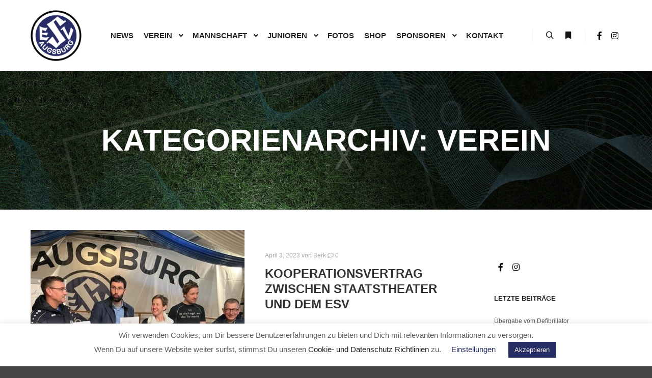

--- FILE ---
content_type: text/html; charset=UTF-8
request_url: https://esv-augsburg-fussball.de/category/verein/
body_size: 87936
content:
<!DOCTYPE html>
<!--[if IE 9]>    <html class="no-js lt-ie10" lang="de"> <![endif]-->
<!--[if gt IE 9]><!--> <html class="no-js" lang="de"> <!--<![endif]-->
<head>

<meta charset="UTF-8" />
<meta name="viewport" content="width=device-width,initial-scale=1" />
<meta http-equiv="X-UA-Compatible" content="IE=edge">
<link rel="profile" href="https://gmpg.org/xfn/11" />
<title>Verein  | ESV Augsburg Fussball</title>
<meta name="robots" content="index, follow">
<meta name="googlebot" content="index, follow, max-snippet:-1, max-image-preview:large, max-video-preview:-1">
<meta name="bingbot" content="index, follow, max-snippet:-1, max-image-preview:large, max-video-preview:-1">
<link rel="canonical" href="https://esv-augsburg-fussball.de/category/verein/">
<meta property="og:url" content="https://esv-augsburg-fussball.de/category/verein/">
<meta property="og:site_name" content="ESV Augsburg Fussball">
<meta property="og:locale" content="de_DE">
<meta property="og:type" content="object">
<meta property="og:title" content="Verein  | ESV Augsburg Fussball">
<meta property="og:image" content="">
<meta property="og:image:secure_url" content="">
<meta property="fb:pages" content="">
<meta property="fb:admins" content="">
<meta property="fb:app_id" content="">
<meta name="twitter:card" content="summary">
<meta name="twitter:title" content="Verein  | ESV Augsburg Fussball">
<link rel="alternate" type="application/rss+xml" title="ESV Augsburg Fussball &raquo; Feed" href="https://esv-augsburg-fussball.de/feed/" />
<link rel="alternate" type="application/rss+xml" title="ESV Augsburg Fussball &raquo; Kommentar-Feed" href="https://esv-augsburg-fussball.de/comments/feed/" />
<link rel="alternate" type="application/rss+xml" title="ESV Augsburg Fussball &raquo; Verein Kategorie-Feed" href="https://esv-augsburg-fussball.de/category/verein/feed/" />
<script type="text/javascript">
window._wpemojiSettings = {"baseUrl":"https:\/\/s.w.org\/images\/core\/emoji\/14.0.0\/72x72\/","ext":".png","svgUrl":"https:\/\/s.w.org\/images\/core\/emoji\/14.0.0\/svg\/","svgExt":".svg","source":{"concatemoji":"https:\/\/esv-augsburg-fussball.de\/wp-includes\/js\/wp-emoji-release.min.js?ver=6.2.8"}};
/*! This file is auto-generated */
!function(e,a,t){var n,r,o,i=a.createElement("canvas"),p=i.getContext&&i.getContext("2d");function s(e,t){p.clearRect(0,0,i.width,i.height),p.fillText(e,0,0);e=i.toDataURL();return p.clearRect(0,0,i.width,i.height),p.fillText(t,0,0),e===i.toDataURL()}function c(e){var t=a.createElement("script");t.src=e,t.defer=t.type="text/javascript",a.getElementsByTagName("head")[0].appendChild(t)}for(o=Array("flag","emoji"),t.supports={everything:!0,everythingExceptFlag:!0},r=0;r<o.length;r++)t.supports[o[r]]=function(e){if(p&&p.fillText)switch(p.textBaseline="top",p.font="600 32px Arial",e){case"flag":return s("\ud83c\udff3\ufe0f\u200d\u26a7\ufe0f","\ud83c\udff3\ufe0f\u200b\u26a7\ufe0f")?!1:!s("\ud83c\uddfa\ud83c\uddf3","\ud83c\uddfa\u200b\ud83c\uddf3")&&!s("\ud83c\udff4\udb40\udc67\udb40\udc62\udb40\udc65\udb40\udc6e\udb40\udc67\udb40\udc7f","\ud83c\udff4\u200b\udb40\udc67\u200b\udb40\udc62\u200b\udb40\udc65\u200b\udb40\udc6e\u200b\udb40\udc67\u200b\udb40\udc7f");case"emoji":return!s("\ud83e\udef1\ud83c\udffb\u200d\ud83e\udef2\ud83c\udfff","\ud83e\udef1\ud83c\udffb\u200b\ud83e\udef2\ud83c\udfff")}return!1}(o[r]),t.supports.everything=t.supports.everything&&t.supports[o[r]],"flag"!==o[r]&&(t.supports.everythingExceptFlag=t.supports.everythingExceptFlag&&t.supports[o[r]]);t.supports.everythingExceptFlag=t.supports.everythingExceptFlag&&!t.supports.flag,t.DOMReady=!1,t.readyCallback=function(){t.DOMReady=!0},t.supports.everything||(n=function(){t.readyCallback()},a.addEventListener?(a.addEventListener("DOMContentLoaded",n,!1),e.addEventListener("load",n,!1)):(e.attachEvent("onload",n),a.attachEvent("onreadystatechange",function(){"complete"===a.readyState&&t.readyCallback()})),(e=t.source||{}).concatemoji?c(e.concatemoji):e.wpemoji&&e.twemoji&&(c(e.twemoji),c(e.wpemoji)))}(window,document,window._wpemojiSettings);
</script>
<style type="text/css">
img.wp-smiley,
img.emoji {
	display: inline !important;
	border: none !important;
	box-shadow: none !important;
	height: 1em !important;
	width: 1em !important;
	margin: 0 0.07em !important;
	vertical-align: -0.1em !important;
	background: none !important;
	padding: 0 !important;
}
</style>
	<link rel='stylesheet' id='wp-block-library-css' href='https://esv-augsburg-fussball.de/wp-includes/css/dist/block-library/style.min.css?ver=6.2.8' type='text/css' media='all' />
<link rel='stylesheet' id='classic-theme-styles-css' href='https://esv-augsburg-fussball.de/wp-includes/css/classic-themes.min.css?ver=6.2.8' type='text/css' media='all' />
<style id='global-styles-inline-css' type='text/css'>
body{--wp--preset--color--black: #000000;--wp--preset--color--cyan-bluish-gray: #abb8c3;--wp--preset--color--white: #ffffff;--wp--preset--color--pale-pink: #f78da7;--wp--preset--color--vivid-red: #cf2e2e;--wp--preset--color--luminous-vivid-orange: #ff6900;--wp--preset--color--luminous-vivid-amber: #fcb900;--wp--preset--color--light-green-cyan: #7bdcb5;--wp--preset--color--vivid-green-cyan: #00d084;--wp--preset--color--pale-cyan-blue: #8ed1fc;--wp--preset--color--vivid-cyan-blue: #0693e3;--wp--preset--color--vivid-purple: #9b51e0;--wp--preset--gradient--vivid-cyan-blue-to-vivid-purple: linear-gradient(135deg,rgba(6,147,227,1) 0%,rgb(155,81,224) 100%);--wp--preset--gradient--light-green-cyan-to-vivid-green-cyan: linear-gradient(135deg,rgb(122,220,180) 0%,rgb(0,208,130) 100%);--wp--preset--gradient--luminous-vivid-amber-to-luminous-vivid-orange: linear-gradient(135deg,rgba(252,185,0,1) 0%,rgba(255,105,0,1) 100%);--wp--preset--gradient--luminous-vivid-orange-to-vivid-red: linear-gradient(135deg,rgba(255,105,0,1) 0%,rgb(207,46,46) 100%);--wp--preset--gradient--very-light-gray-to-cyan-bluish-gray: linear-gradient(135deg,rgb(238,238,238) 0%,rgb(169,184,195) 100%);--wp--preset--gradient--cool-to-warm-spectrum: linear-gradient(135deg,rgb(74,234,220) 0%,rgb(151,120,209) 20%,rgb(207,42,186) 40%,rgb(238,44,130) 60%,rgb(251,105,98) 80%,rgb(254,248,76) 100%);--wp--preset--gradient--blush-light-purple: linear-gradient(135deg,rgb(255,206,236) 0%,rgb(152,150,240) 100%);--wp--preset--gradient--blush-bordeaux: linear-gradient(135deg,rgb(254,205,165) 0%,rgb(254,45,45) 50%,rgb(107,0,62) 100%);--wp--preset--gradient--luminous-dusk: linear-gradient(135deg,rgb(255,203,112) 0%,rgb(199,81,192) 50%,rgb(65,88,208) 100%);--wp--preset--gradient--pale-ocean: linear-gradient(135deg,rgb(255,245,203) 0%,rgb(182,227,212) 50%,rgb(51,167,181) 100%);--wp--preset--gradient--electric-grass: linear-gradient(135deg,rgb(202,248,128) 0%,rgb(113,206,126) 100%);--wp--preset--gradient--midnight: linear-gradient(135deg,rgb(2,3,129) 0%,rgb(40,116,252) 100%);--wp--preset--duotone--dark-grayscale: url('#wp-duotone-dark-grayscale');--wp--preset--duotone--grayscale: url('#wp-duotone-grayscale');--wp--preset--duotone--purple-yellow: url('#wp-duotone-purple-yellow');--wp--preset--duotone--blue-red: url('#wp-duotone-blue-red');--wp--preset--duotone--midnight: url('#wp-duotone-midnight');--wp--preset--duotone--magenta-yellow: url('#wp-duotone-magenta-yellow');--wp--preset--duotone--purple-green: url('#wp-duotone-purple-green');--wp--preset--duotone--blue-orange: url('#wp-duotone-blue-orange');--wp--preset--font-size--small: 13px;--wp--preset--font-size--medium: 20px;--wp--preset--font-size--large: 36px;--wp--preset--font-size--x-large: 42px;--wp--preset--spacing--20: 0.44rem;--wp--preset--spacing--30: 0.67rem;--wp--preset--spacing--40: 1rem;--wp--preset--spacing--50: 1.5rem;--wp--preset--spacing--60: 2.25rem;--wp--preset--spacing--70: 3.38rem;--wp--preset--spacing--80: 5.06rem;--wp--preset--shadow--natural: 6px 6px 9px rgba(0, 0, 0, 0.2);--wp--preset--shadow--deep: 12px 12px 50px rgba(0, 0, 0, 0.4);--wp--preset--shadow--sharp: 6px 6px 0px rgba(0, 0, 0, 0.2);--wp--preset--shadow--outlined: 6px 6px 0px -3px rgba(255, 255, 255, 1), 6px 6px rgba(0, 0, 0, 1);--wp--preset--shadow--crisp: 6px 6px 0px rgba(0, 0, 0, 1);}:where(.is-layout-flex){gap: 0.5em;}body .is-layout-flow > .alignleft{float: left;margin-inline-start: 0;margin-inline-end: 2em;}body .is-layout-flow > .alignright{float: right;margin-inline-start: 2em;margin-inline-end: 0;}body .is-layout-flow > .aligncenter{margin-left: auto !important;margin-right: auto !important;}body .is-layout-constrained > .alignleft{float: left;margin-inline-start: 0;margin-inline-end: 2em;}body .is-layout-constrained > .alignright{float: right;margin-inline-start: 2em;margin-inline-end: 0;}body .is-layout-constrained > .aligncenter{margin-left: auto !important;margin-right: auto !important;}body .is-layout-constrained > :where(:not(.alignleft):not(.alignright):not(.alignfull)){max-width: var(--wp--style--global--content-size);margin-left: auto !important;margin-right: auto !important;}body .is-layout-constrained > .alignwide{max-width: var(--wp--style--global--wide-size);}body .is-layout-flex{display: flex;}body .is-layout-flex{flex-wrap: wrap;align-items: center;}body .is-layout-flex > *{margin: 0;}:where(.wp-block-columns.is-layout-flex){gap: 2em;}.has-black-color{color: var(--wp--preset--color--black) !important;}.has-cyan-bluish-gray-color{color: var(--wp--preset--color--cyan-bluish-gray) !important;}.has-white-color{color: var(--wp--preset--color--white) !important;}.has-pale-pink-color{color: var(--wp--preset--color--pale-pink) !important;}.has-vivid-red-color{color: var(--wp--preset--color--vivid-red) !important;}.has-luminous-vivid-orange-color{color: var(--wp--preset--color--luminous-vivid-orange) !important;}.has-luminous-vivid-amber-color{color: var(--wp--preset--color--luminous-vivid-amber) !important;}.has-light-green-cyan-color{color: var(--wp--preset--color--light-green-cyan) !important;}.has-vivid-green-cyan-color{color: var(--wp--preset--color--vivid-green-cyan) !important;}.has-pale-cyan-blue-color{color: var(--wp--preset--color--pale-cyan-blue) !important;}.has-vivid-cyan-blue-color{color: var(--wp--preset--color--vivid-cyan-blue) !important;}.has-vivid-purple-color{color: var(--wp--preset--color--vivid-purple) !important;}.has-black-background-color{background-color: var(--wp--preset--color--black) !important;}.has-cyan-bluish-gray-background-color{background-color: var(--wp--preset--color--cyan-bluish-gray) !important;}.has-white-background-color{background-color: var(--wp--preset--color--white) !important;}.has-pale-pink-background-color{background-color: var(--wp--preset--color--pale-pink) !important;}.has-vivid-red-background-color{background-color: var(--wp--preset--color--vivid-red) !important;}.has-luminous-vivid-orange-background-color{background-color: var(--wp--preset--color--luminous-vivid-orange) !important;}.has-luminous-vivid-amber-background-color{background-color: var(--wp--preset--color--luminous-vivid-amber) !important;}.has-light-green-cyan-background-color{background-color: var(--wp--preset--color--light-green-cyan) !important;}.has-vivid-green-cyan-background-color{background-color: var(--wp--preset--color--vivid-green-cyan) !important;}.has-pale-cyan-blue-background-color{background-color: var(--wp--preset--color--pale-cyan-blue) !important;}.has-vivid-cyan-blue-background-color{background-color: var(--wp--preset--color--vivid-cyan-blue) !important;}.has-vivid-purple-background-color{background-color: var(--wp--preset--color--vivid-purple) !important;}.has-black-border-color{border-color: var(--wp--preset--color--black) !important;}.has-cyan-bluish-gray-border-color{border-color: var(--wp--preset--color--cyan-bluish-gray) !important;}.has-white-border-color{border-color: var(--wp--preset--color--white) !important;}.has-pale-pink-border-color{border-color: var(--wp--preset--color--pale-pink) !important;}.has-vivid-red-border-color{border-color: var(--wp--preset--color--vivid-red) !important;}.has-luminous-vivid-orange-border-color{border-color: var(--wp--preset--color--luminous-vivid-orange) !important;}.has-luminous-vivid-amber-border-color{border-color: var(--wp--preset--color--luminous-vivid-amber) !important;}.has-light-green-cyan-border-color{border-color: var(--wp--preset--color--light-green-cyan) !important;}.has-vivid-green-cyan-border-color{border-color: var(--wp--preset--color--vivid-green-cyan) !important;}.has-pale-cyan-blue-border-color{border-color: var(--wp--preset--color--pale-cyan-blue) !important;}.has-vivid-cyan-blue-border-color{border-color: var(--wp--preset--color--vivid-cyan-blue) !important;}.has-vivid-purple-border-color{border-color: var(--wp--preset--color--vivid-purple) !important;}.has-vivid-cyan-blue-to-vivid-purple-gradient-background{background: var(--wp--preset--gradient--vivid-cyan-blue-to-vivid-purple) !important;}.has-light-green-cyan-to-vivid-green-cyan-gradient-background{background: var(--wp--preset--gradient--light-green-cyan-to-vivid-green-cyan) !important;}.has-luminous-vivid-amber-to-luminous-vivid-orange-gradient-background{background: var(--wp--preset--gradient--luminous-vivid-amber-to-luminous-vivid-orange) !important;}.has-luminous-vivid-orange-to-vivid-red-gradient-background{background: var(--wp--preset--gradient--luminous-vivid-orange-to-vivid-red) !important;}.has-very-light-gray-to-cyan-bluish-gray-gradient-background{background: var(--wp--preset--gradient--very-light-gray-to-cyan-bluish-gray) !important;}.has-cool-to-warm-spectrum-gradient-background{background: var(--wp--preset--gradient--cool-to-warm-spectrum) !important;}.has-blush-light-purple-gradient-background{background: var(--wp--preset--gradient--blush-light-purple) !important;}.has-blush-bordeaux-gradient-background{background: var(--wp--preset--gradient--blush-bordeaux) !important;}.has-luminous-dusk-gradient-background{background: var(--wp--preset--gradient--luminous-dusk) !important;}.has-pale-ocean-gradient-background{background: var(--wp--preset--gradient--pale-ocean) !important;}.has-electric-grass-gradient-background{background: var(--wp--preset--gradient--electric-grass) !important;}.has-midnight-gradient-background{background: var(--wp--preset--gradient--midnight) !important;}.has-small-font-size{font-size: var(--wp--preset--font-size--small) !important;}.has-medium-font-size{font-size: var(--wp--preset--font-size--medium) !important;}.has-large-font-size{font-size: var(--wp--preset--font-size--large) !important;}.has-x-large-font-size{font-size: var(--wp--preset--font-size--x-large) !important;}
.wp-block-navigation a:where(:not(.wp-element-button)){color: inherit;}
:where(.wp-block-columns.is-layout-flex){gap: 2em;}
.wp-block-pullquote{font-size: 1.5em;line-height: 1.6;}
</style>
<link rel='stylesheet' id='cookie-law-info-css' href='https://esv-augsburg-fussball.de/wp-content/plugins/cookie-law-info/legacy/public/css/cookie-law-info-public.css?ver=3.0.9' type='text/css' media='all' />
<link rel='stylesheet' id='cookie-law-info-gdpr-css' href='https://esv-augsburg-fussball.de/wp-content/plugins/cookie-law-info/legacy/public/css/cookie-law-info-gdpr.css?ver=3.0.9' type='text/css' media='all' />
<link rel='stylesheet' id='jquery-lightgallery-css' href='https://esv-augsburg-fussball.de/wp-content/themes/rife-free/js/light-gallery/css/lightgallery.min.css?ver=1.9.0' type='text/css' media='all' />
<link rel='stylesheet' id='font-awesome-css' href='https://esv-augsburg-fussball.de/wp-content/plugins/elementor/assets/lib/font-awesome/css/font-awesome.min.css?ver=4.7.0' type='text/css' media='all' />
<link rel='stylesheet' id='a13-icomoon-css' href='https://esv-augsburg-fussball.de/wp-content/themes/rife-free/css/icomoon.css?ver=2.4.16.1' type='text/css' media='all' />
<link rel='stylesheet' id='a13-main-style-css' href='https://esv-augsburg-fussball.de/wp-content/themes/rife-free/style.css?ver=2.4.16.1' type='text/css' media='all' />
<link rel='stylesheet' id='a13-user-css-css' href='https://esv-augsburg-fussball.de/wp-content/uploads/apollo13_framework_files/css/user.css?ver=2.4.16.1_1691571445' type='text/css' media='all' />
<link rel='stylesheet' id='font-awesome-5-all-css' href='https://esv-augsburg-fussball.de/wp-content/plugins/elementor/assets/lib/font-awesome/css/all.min.css?ver=3.13.4' type='text/css' media='all' />
<link rel='stylesheet' id='font-awesome-4-shim-css' href='https://esv-augsburg-fussball.de/wp-content/plugins/elementor/assets/lib/font-awesome/css/v4-shims.min.css?ver=3.13.4' type='text/css' media='all' />
<script type='text/javascript' src='https://esv-augsburg-fussball.de/wp-includes/js/jquery/jquery.min.js?ver=3.6.4' id='jquery-core-js'></script>
<script type='text/javascript' src='https://esv-augsburg-fussball.de/wp-includes/js/jquery/jquery-migrate.min.js?ver=3.4.0' id='jquery-migrate-js'></script>
<script type='text/javascript' id='cookie-law-info-js-extra'>
/* <![CDATA[ */
var Cli_Data = {"nn_cookie_ids":[],"cookielist":[],"non_necessary_cookies":[],"ccpaEnabled":"","ccpaRegionBased":"","ccpaBarEnabled":"","strictlyEnabled":["necessary","obligatoire"],"ccpaType":"gdpr","js_blocking":"","custom_integration":"","triggerDomRefresh":"","secure_cookies":""};
var cli_cookiebar_settings = {"animate_speed_hide":"500","animate_speed_show":"500","background":"#FFF","border":"#b1a6a6c2","border_on":"","button_1_button_colour":"#272d65","button_1_button_hover":"#1f2451","button_1_link_colour":"#fff","button_1_as_button":"1","button_1_new_win":"","button_2_button_colour":"#333","button_2_button_hover":"#292929","button_2_link_colour":"#444","button_2_as_button":"","button_2_hidebar":"","button_3_button_colour":"#000","button_3_button_hover":"#000000","button_3_link_colour":"#fff","button_3_as_button":"1","button_3_new_win":"","button_4_button_colour":"#000","button_4_button_hover":"#000000","button_4_link_colour":"#272d65","button_4_as_button":"","button_7_button_colour":"#61a229","button_7_button_hover":"#4e8221","button_7_link_colour":"#fff","button_7_as_button":"1","button_7_new_win":"","font_family":"inherit","header_fix":"","notify_animate_hide":"1","notify_animate_show":"","notify_div_id":"#cookie-law-info-bar","notify_position_horizontal":"right","notify_position_vertical":"bottom","scroll_close":"","scroll_close_reload":"","accept_close_reload":"","reject_close_reload":"","showagain_tab":"","showagain_background":"#fff","showagain_border":"#000","showagain_div_id":"#cookie-law-info-again","showagain_x_position":"100px","text":"#606060","show_once_yn":"","show_once":"10000","logging_on":"","as_popup":"","popup_overlay":"1","bar_heading_text":"","cookie_bar_as":"banner","popup_showagain_position":"bottom-right","widget_position":"left"};
var log_object = {"ajax_url":"https:\/\/esv-augsburg-fussball.de\/wp-admin\/admin-ajax.php"};
/* ]]> */
</script>
<script type='text/javascript' src='https://esv-augsburg-fussball.de/wp-content/plugins/cookie-law-info/legacy/public/js/cookie-law-info-public.js?ver=3.0.9' id='cookie-law-info-js'></script>
<script type='text/javascript' id='wp-statistics-tracker-js-extra'>
/* <![CDATA[ */
var WP_Statistics_Tracker_Object = {"hitRequestUrl":"https:\/\/esv-augsburg-fussball.de\/wp-json\/wp-statistics\/v2\/hit?wp_statistics_hit_rest=yes&track_all=0&current_page_type=category&current_page_id=17&search_query&page_uri=L2NhdGVnb3J5L3ZlcmVpbi8","keepOnlineRequestUrl":"https:\/\/esv-augsburg-fussball.de\/wp-json\/wp-statistics\/v2\/online?wp_statistics_hit_rest=yes&track_all=0&current_page_type=category&current_page_id=17&search_query&page_uri=L2NhdGVnb3J5L3ZlcmVpbi8","option":{"dntEnabled":false,"cacheCompatibility":""}};
/* ]]> */
</script>
<script type='text/javascript' src='https://esv-augsburg-fussball.de/wp-content/plugins/wp-statistics/assets/js/tracker.js?ver=6.2.8' id='wp-statistics-tracker-js'></script>
<script type='text/javascript' src='https://esv-augsburg-fussball.de/wp-content/plugins/elementor/assets/lib/font-awesome/js/v4-shims.min.js?ver=3.13.4' id='font-awesome-4-shim-js'></script>
<link rel="https://api.w.org/" href="https://esv-augsburg-fussball.de/wp-json/" /><link rel="alternate" type="application/json" href="https://esv-augsburg-fussball.de/wp-json/wp/v2/categories/17" /><link rel="EditURI" type="application/rsd+xml" title="RSD" href="https://esv-augsburg-fussball.de/xmlrpc.php?rsd" />
<link rel="wlwmanifest" type="application/wlwmanifest+xml" href="https://esv-augsburg-fussball.de/wp-includes/wlwmanifest.xml" />
<meta name="generator" content="WordPress 6.2.8" />
<!-- Analytics by WP Statistics v14.1.2 - https://wp-statistics.com/ -->
<script type="text/javascript">
// <![CDATA[
(function(){
    var docElement = document.documentElement,
        className = docElement.className;
    // Change `no-js` to `js`
    var reJS = new RegExp('(^|\\s)no-js( |\\s|$)');
    //space as literal in second capturing group cause there is strange situation when \s is not catched on load when other plugins add their own classes
    className = className.replace(reJS, '$1js$2');
    docElement.className = className;
})();
// ]]>
</script><meta name="generator" content="Elementor 3.13.4; features: a11y_improvements, additional_custom_breakpoints; settings: css_print_method-external, google_font-enabled, font_display-auto">
<link rel="icon" href="https://esv-augsburg-fussball.de/wp-content/uploads/2020/02/cropped-esv-logo-1000px-32x32.png" sizes="32x32" />
<link rel="icon" href="https://esv-augsburg-fussball.de/wp-content/uploads/2020/02/cropped-esv-logo-1000px-192x192.png" sizes="192x192" />
<link rel="apple-touch-icon" href="https://esv-augsburg-fussball.de/wp-content/uploads/2020/02/cropped-esv-logo-1000px-180x180.png" />
<meta name="msapplication-TileImage" content="https://esv-augsburg-fussball.de/wp-content/uploads/2020/02/cropped-esv-logo-1000px-270x270.png" />
		<style type="text/css" id="wp-custom-css">
			#footer * {
	color: white;
}		</style>
		</head>

<body id="top" class="archive category category-verein category-17 side-menu-eff-7 header-horizontal site-layout-full posts-list elementor-default elementor-kit-11571" itemtype="https://schema.org/Blog" itemscope>
<svg xmlns="http://www.w3.org/2000/svg" viewBox="0 0 0 0" width="0" height="0" focusable="false" role="none" style="visibility: hidden; position: absolute; left: -9999px; overflow: hidden;" ><defs><filter id="wp-duotone-dark-grayscale"><feColorMatrix color-interpolation-filters="sRGB" type="matrix" values=" .299 .587 .114 0 0 .299 .587 .114 0 0 .299 .587 .114 0 0 .299 .587 .114 0 0 " /><feComponentTransfer color-interpolation-filters="sRGB" ><feFuncR type="table" tableValues="0 0.49803921568627" /><feFuncG type="table" tableValues="0 0.49803921568627" /><feFuncB type="table" tableValues="0 0.49803921568627" /><feFuncA type="table" tableValues="1 1" /></feComponentTransfer><feComposite in2="SourceGraphic" operator="in" /></filter></defs></svg><svg xmlns="http://www.w3.org/2000/svg" viewBox="0 0 0 0" width="0" height="0" focusable="false" role="none" style="visibility: hidden; position: absolute; left: -9999px; overflow: hidden;" ><defs><filter id="wp-duotone-grayscale"><feColorMatrix color-interpolation-filters="sRGB" type="matrix" values=" .299 .587 .114 0 0 .299 .587 .114 0 0 .299 .587 .114 0 0 .299 .587 .114 0 0 " /><feComponentTransfer color-interpolation-filters="sRGB" ><feFuncR type="table" tableValues="0 1" /><feFuncG type="table" tableValues="0 1" /><feFuncB type="table" tableValues="0 1" /><feFuncA type="table" tableValues="1 1" /></feComponentTransfer><feComposite in2="SourceGraphic" operator="in" /></filter></defs></svg><svg xmlns="http://www.w3.org/2000/svg" viewBox="0 0 0 0" width="0" height="0" focusable="false" role="none" style="visibility: hidden; position: absolute; left: -9999px; overflow: hidden;" ><defs><filter id="wp-duotone-purple-yellow"><feColorMatrix color-interpolation-filters="sRGB" type="matrix" values=" .299 .587 .114 0 0 .299 .587 .114 0 0 .299 .587 .114 0 0 .299 .587 .114 0 0 " /><feComponentTransfer color-interpolation-filters="sRGB" ><feFuncR type="table" tableValues="0.54901960784314 0.98823529411765" /><feFuncG type="table" tableValues="0 1" /><feFuncB type="table" tableValues="0.71764705882353 0.25490196078431" /><feFuncA type="table" tableValues="1 1" /></feComponentTransfer><feComposite in2="SourceGraphic" operator="in" /></filter></defs></svg><svg xmlns="http://www.w3.org/2000/svg" viewBox="0 0 0 0" width="0" height="0" focusable="false" role="none" style="visibility: hidden; position: absolute; left: -9999px; overflow: hidden;" ><defs><filter id="wp-duotone-blue-red"><feColorMatrix color-interpolation-filters="sRGB" type="matrix" values=" .299 .587 .114 0 0 .299 .587 .114 0 0 .299 .587 .114 0 0 .299 .587 .114 0 0 " /><feComponentTransfer color-interpolation-filters="sRGB" ><feFuncR type="table" tableValues="0 1" /><feFuncG type="table" tableValues="0 0.27843137254902" /><feFuncB type="table" tableValues="0.5921568627451 0.27843137254902" /><feFuncA type="table" tableValues="1 1" /></feComponentTransfer><feComposite in2="SourceGraphic" operator="in" /></filter></defs></svg><svg xmlns="http://www.w3.org/2000/svg" viewBox="0 0 0 0" width="0" height="0" focusable="false" role="none" style="visibility: hidden; position: absolute; left: -9999px; overflow: hidden;" ><defs><filter id="wp-duotone-midnight"><feColorMatrix color-interpolation-filters="sRGB" type="matrix" values=" .299 .587 .114 0 0 .299 .587 .114 0 0 .299 .587 .114 0 0 .299 .587 .114 0 0 " /><feComponentTransfer color-interpolation-filters="sRGB" ><feFuncR type="table" tableValues="0 0" /><feFuncG type="table" tableValues="0 0.64705882352941" /><feFuncB type="table" tableValues="0 1" /><feFuncA type="table" tableValues="1 1" /></feComponentTransfer><feComposite in2="SourceGraphic" operator="in" /></filter></defs></svg><svg xmlns="http://www.w3.org/2000/svg" viewBox="0 0 0 0" width="0" height="0" focusable="false" role="none" style="visibility: hidden; position: absolute; left: -9999px; overflow: hidden;" ><defs><filter id="wp-duotone-magenta-yellow"><feColorMatrix color-interpolation-filters="sRGB" type="matrix" values=" .299 .587 .114 0 0 .299 .587 .114 0 0 .299 .587 .114 0 0 .299 .587 .114 0 0 " /><feComponentTransfer color-interpolation-filters="sRGB" ><feFuncR type="table" tableValues="0.78039215686275 1" /><feFuncG type="table" tableValues="0 0.94901960784314" /><feFuncB type="table" tableValues="0.35294117647059 0.47058823529412" /><feFuncA type="table" tableValues="1 1" /></feComponentTransfer><feComposite in2="SourceGraphic" operator="in" /></filter></defs></svg><svg xmlns="http://www.w3.org/2000/svg" viewBox="0 0 0 0" width="0" height="0" focusable="false" role="none" style="visibility: hidden; position: absolute; left: -9999px; overflow: hidden;" ><defs><filter id="wp-duotone-purple-green"><feColorMatrix color-interpolation-filters="sRGB" type="matrix" values=" .299 .587 .114 0 0 .299 .587 .114 0 0 .299 .587 .114 0 0 .299 .587 .114 0 0 " /><feComponentTransfer color-interpolation-filters="sRGB" ><feFuncR type="table" tableValues="0.65098039215686 0.40392156862745" /><feFuncG type="table" tableValues="0 1" /><feFuncB type="table" tableValues="0.44705882352941 0.4" /><feFuncA type="table" tableValues="1 1" /></feComponentTransfer><feComposite in2="SourceGraphic" operator="in" /></filter></defs></svg><svg xmlns="http://www.w3.org/2000/svg" viewBox="0 0 0 0" width="0" height="0" focusable="false" role="none" style="visibility: hidden; position: absolute; left: -9999px; overflow: hidden;" ><defs><filter id="wp-duotone-blue-orange"><feColorMatrix color-interpolation-filters="sRGB" type="matrix" values=" .299 .587 .114 0 0 .299 .587 .114 0 0 .299 .587 .114 0 0 .299 .587 .114 0 0 " /><feComponentTransfer color-interpolation-filters="sRGB" ><feFuncR type="table" tableValues="0.098039215686275 1" /><feFuncG type="table" tableValues="0 0.66274509803922" /><feFuncB type="table" tableValues="0.84705882352941 0.41960784313725" /><feFuncA type="table" tableValues="1 1" /></feComponentTransfer><feComposite in2="SourceGraphic" operator="in" /></filter></defs></svg><div class="whole-layout">
<div id="preloader" class="flash onReady">
    <div class="preload-content">
        <div class="preloader-animation">				<div class="pace-progress"><div class="pace-progress-inner"></div ></div>
		        <div class="pace-activity"></div>
				</div>
        <a class="skip-preloader a13icon-cross" href="#"></a>
    </div>
</div>
                <div class="page-background to-move"></div>
        <header id="header" class="to-move a13-horizontal header-type-one_line a13-normal-variant header-variant-one_line_menu_centered narrow tools-icons-2 no-sticky no-fixed" itemtype="https://schema.org/WPHeader" itemscope>
	<div class="head">
		<div class="logo-container" itemtype="https://schema.org/Organization" itemscope><a class="logo normal-logo image-logo" href="https://esv-augsburg-fussball.de/" title="ESV Augsburg Fussball" rel="home" itemprop="url"><img src="https://esv-augsburg-fussball.de/wp-content/uploads/2020/02/esv-logo-1000px.png" alt="ESV Augsburg Fussball" width="1000" height="1000" itemprop="logo" /></a></div>
		<nav id="access" class="navigation-bar" itemtype="https://schema.org/SiteNavigationElement" itemscope><!-- this element is need in HTML even if menu is disabled -->
							<div class="menu-container"><ul id="menu-main-menu" class="top-menu with-effect menu--ferdinand opener-icons-on"><li id="menu-item-11606" class="menu-item menu-item-type-post_type menu-item-object-page current_page_parent menu-item-11606 normal-menu"><a href="https://esv-augsburg-fussball.de/news/"><span><em>NEWS</em></span></a></li>
<li id="menu-item-11663" class="menu-item menu-item-type-post_type menu-item-object-page menu-item-has-children menu-parent-item menu-item-11663 normal-menu"><a href="https://esv-augsburg-fussball.de/verein/"><span><em>VEREIN</em></span></a><i tabindex="0" class="fa sub-mark fa-angle-down"></i>
<ul class="sub-menu">
	<li id="menu-item-11665" class="menu-item menu-item-type-post_type menu-item-object-page menu-item-11665"><a href="https://esv-augsburg-fussball.de/verein/vorstand/"><span>VERANTWORTLICHE</span></a></li>
	<li id="menu-item-11719" class="menu-item menu-item-type-post_type menu-item-object-page menu-item-11719"><a href="https://esv-augsburg-fussball.de/verein/trainer/"><span>TRAINER</span></a></li>
	<li id="menu-item-11707" class="menu-item menu-item-type-post_type menu-item-object-page menu-item-11707"><a href="https://esv-augsburg-fussball.de/sportanlage/"><span>SPORTANLAGE</span></a></li>
	<li id="menu-item-11664" class="menu-item menu-item-type-post_type menu-item-object-page menu-item-11664"><a href="https://esv-augsburg-fussball.de/verein/mitgliedschaft/"><span>MITGLIEDSCHAFT</span></a></li>
	<li id="menu-item-12070" class="menu-item menu-item-type-post_type menu-item-object-page menu-item-12070"><a href="https://esv-augsburg-fussball.de/verein/unsere-werte/"><span>UNSERE WERTE</span></a></li>
	<li id="menu-item-11939" class="menu-item menu-item-type-post_type menu-item-object-page menu-item-11939"><a href="https://esv-augsburg-fussball.de/verein/vereinsheim/"><span>SPORTGASTSTÄTTE</span></a></li>
</ul>
</li>
<li id="menu-item-11762" class="menu-item menu-item-type-post_type menu-item-object-page menu-item-has-children menu-parent-item menu-item-11762 normal-menu"><a href="https://esv-augsburg-fussball.de/mannschaft/"><span><em>MANNSCHAFT</em></span></a><i tabindex="0" class="fa sub-mark fa-angle-down"></i>
<ul class="sub-menu">
	<li id="menu-item-13010" class="menu-item menu-item-type-post_type menu-item-object-page menu-item-13010"><a href="https://esv-augsburg-fussball.de/mannschaft/1-mannschaft/"><span>1. MANNSCHAFT</span></a></li>
	<li id="menu-item-11764" class="menu-item menu-item-type-post_type menu-item-object-page menu-item-11764"><a href="https://esv-augsburg-fussball.de/mannschaft/2-mannschaft/"><span>2. MANNSCHAFT</span></a></li>
	<li id="menu-item-13009" class="menu-item menu-item-type-post_type menu-item-object-page menu-item-13009"><a href="https://esv-augsburg-fussball.de/mannschaft/3-mannschaft/"><span>3. MANNSCHAFT</span></a></li>
	<li id="menu-item-13008" class="menu-item menu-item-type-post_type menu-item-object-page menu-item-13008"><a href="https://esv-augsburg-fussball.de/mannschaft/4-mannschaft/"><span>4. MANNSCHAFT</span></a></li>
	<li id="menu-item-11763" class="menu-item menu-item-type-post_type menu-item-object-page menu-item-11763"><a href="https://esv-augsburg-fussball.de/mannschaft/ah/"><span>AH</span></a></li>
</ul>
</li>
<li id="menu-item-11790" class="menu-item menu-item-type-post_type menu-item-object-page menu-item-has-children menu-parent-item menu-item-11790 normal-menu"><a href="https://esv-augsburg-fussball.de/junioren/"><span><em>JUNIOREN</em></span></a><i tabindex="0" class="fa sub-mark fa-angle-down"></i>
<ul class="sub-menu">
	<li id="menu-item-13067" class="menu-item menu-item-type-post_type menu-item-object-page menu-item-13067"><a href="https://esv-augsburg-fussball.de/junioren/c-junioren/"><span>C-JUNIOREN</span></a></li>
	<li id="menu-item-13066" class="menu-item menu-item-type-post_type menu-item-object-page menu-item-13066"><a href="https://esv-augsburg-fussball.de/junioren/d-junioren/"><span>D-JUNIOREN</span></a></li>
	<li id="menu-item-11791" class="menu-item menu-item-type-post_type menu-item-object-page menu-item-11791"><a href="https://esv-augsburg-fussball.de/junioren/e-junioren/"><span>E-JUNIOREN</span></a></li>
	<li id="menu-item-11792" class="menu-item menu-item-type-post_type menu-item-object-page menu-item-11792"><a href="https://esv-augsburg-fussball.de/junioren/b-junioren/"><span>B-JUNIOREN</span></a></li>
	<li id="menu-item-11798" class="menu-item menu-item-type-post_type menu-item-object-page menu-item-11798"><a href="https://esv-augsburg-fussball.de/junioren/leitbild/"><span>LEITBILD</span></a></li>
</ul>
</li>
<li id="menu-item-11884" class="menu-item menu-item-type-post_type menu-item-object-page menu-item-11884 normal-menu"><a href="https://esv-augsburg-fussball.de/medien/"><span><em>FOTOS</em></span></a></li>
<li id="menu-item-12241" class="menu-item menu-item-type-post_type menu-item-object-page menu-item-12241 normal-menu"><a href="https://esv-augsburg-fussball.de/shop-2/"><span><em>SHOP</em></span></a></li>
<li id="menu-item-11981" class="menu-item menu-item-type-post_type menu-item-object-page menu-item-has-children menu-parent-item menu-item-11981 normal-menu"><a href="https://esv-augsburg-fussball.de/sponsoren/"><span><em>SPONSOREN</em></span></a><i tabindex="0" class="fa sub-mark fa-angle-down"></i>
<ul class="sub-menu">
	<li id="menu-item-12083" class="menu-item menu-item-type-post_type menu-item-object-page menu-item-12083"><a href="https://esv-augsburg-fussball.de/sponsoren/werbung-pr/"><span>WERBUNG / PR</span></a></li>
</ul>
</li>
<li id="menu-item-11623" class="menu-item menu-item-type-post_type menu-item-object-page menu-item-11623 normal-menu"><a href="https://esv-augsburg-fussball.de/kontakt/"><span><em>KONTAKT</em></span></a></li>
</ul></div>					</nav>
		<!-- #access -->
		<div id="header-tools" class=" icons-2"><button id="search-button" class="a13icon-search tool" title="Suchen"><span class="screen-reader-text">Suchen</span></button><button id="side-menu-switch" class="fa fa-bookmark tool" title="Weitere Informationen"><span class="screen-reader-text">Weitere Informationen</span></button><button id="mobile-menu-opener" class="a13icon-menu tool" title="Hauptmenü"><span class="screen-reader-text">Hauptmenü</span></button></div>		<div class="socials icons-only black color_hover"><a target="_blank" title="Facebook" href="https://www.facebook.com/ESVFussballAugsburg" class="a13_soc-facebook fa fa-facebook" rel="noopener"></a><a target="_blank" title="Instagram" href="https://www.instagram.com/esv_augsburg_fussball/" class="a13_soc-instagram fa fa-instagram" rel="noopener"></a></div>	</div>
	<div class="search-container"><div class="search"><span class="a13icon-search"></span>
                <form class="search-form" role="search" method="get" action="https://esv-augsburg-fussball.de/" >
                    <fieldset class="semantic">
                        <input placeholder="Suche &hellip;" type="search" name="s" id="s1" data-swplive="true" value="" />
                        <input type="submit" id="searchsubmit1" title="Suchen" value="Suchen" />
                        
                        
                    </fieldset>
                </form><span class="a13icon-cross close"></span></div><div id="search-results-header"></div></div></header>
    <div id="mid" class="to-move no-bottom-space layout-full_fixed layout-no-edge layout-fixed with-sidebar right-sidebar"><header class="title-bar a13-parallax outside title_bar_variant_centered title_bar_width_full has-effect" data-a13-parallax-type="bt" data-a13-parallax-speed="1"><div class="overlay-color"><div class="in"><div class="titles"><h1 class="page-title entry-title" itemprop="headline">Kategorienarchiv: <span>Verein</span></h1></div></div></div></header>

		<article id="content" class="clearfix">
			<div class="content-limiter">
				<div id="col-mask">
					<div class="content-box lazy-load-on">
						<div class="bricks-frame posts-bricks posts-bricks-1  posts_horizontal posts-columns-1"><div class="posts-grid-container" data-lazy-load="1" data-lazy-load-mode="button" data-margin="20"><div class="grid-master"></div><div id="post-12719" class="archive-item w1 post-12719 post type-post status-publish format-gallery has-post-thumbnail category-verein post_format-post-format-gallery" data-category-17="1" itemtype="https://schema.org/CreativeWork" itemscope><div class="item-image post-media"><a href="https://esv-augsburg-fussball.de/kooperation/"><img width="420" src="https://esv-augsburg-fussball.de/wp-content/uploads/apollo13_images/esv-Theater-5-7dbdtlzybv4a710enlg68qzi0s08bhehre.jpg" class="attachment-420x0x1xx90 size-420x0x1xx90 wp-post-image" alt="" decoding="async" itemprop="image" /></a></div>
<div class="formatter">
    <div class="real-content hentry">

        <div class="post-meta"><time class="entry-date published updated" datetime="2023-04-03T11:01:16+00:00" itemprop="datePublished">April 3, 2023</time> von <a class="vcard author" href="https://esv-augsburg-fussball.de/author/berk/" title="Alle Beiträge von Berk anzeigen"  itemprop="author"><span class="fn"  itemprop="name">Berk</span></a>  <a class="comments" href="https://esv-augsburg-fussball.de/kooperation/#respond"><i class="fa fa-comment-o"></i> 0</a><span itemprop="interactionStatistic" itemscope itemtype="http://schema.org/InteractionCounter">
    <meta itemprop="interactionType" content="http://schema.org/CommentAction"/>
    <meta itemprop="userInteractionCount" content="0" />
</span></div><h2 class="post-title entry-title" itemprop="headline"><a href="https://esv-augsburg-fussball.de/kooperation/" itemprop="url">Kooperationsvertrag zwischen Staatstheater und dem ESV</a></h2>
        <div class="entry-summary" itemprop="text">
        <p>Fußball ist ein toller Sport! Aber NUR Fußball? Es gibt ja noch so viel mehr zu erleben, zum Beispiel auch&hellip;</p>
<p> <a class="more-link" href="https://esv-augsburg-fussball.de/kooperation/">Weiterlesen</a></p>
        </div>

        <div class="clear"></div>

                
    </div>
</div><div class="clear"></div></div><div id="post-12303" class="archive-item w1 post-12303 post type-post status-publish format-gallery has-post-thumbnail category-aktive category-aktuelles category-junioren category-senioren category-sponsoren category-verein tag-augsburg tag-esvaugsburg tag-fussball tag-jugend tag-junioren tag-kampagne tag-socialmedia tag-spielbetrieb tag-verein post_format-post-format-gallery" data-category-19="1" data-category-20="1" data-category-16="1" data-category-21="1" data-category-18="1" data-category-17="1" itemtype="https://schema.org/CreativeWork" itemscope><div class="item-image post-media"><a href="https://esv-augsburg-fussball.de/26-juli-2020-jugend-foto-tag-esv-augsburg-fussball/"><img width="420" src="https://esv-augsburg-fussball.de/wp-content/uploads/apollo13_images/20200726-_DSC5159-6zyo2jommm7l49g9tkw7kac3dz5kc97pve.jpg" class="attachment-420x0x1xx90 size-420x0x1xx90 wp-post-image" alt="" decoding="async" itemprop="image" /></a></div>
<div class="formatter">
    <div class="real-content hentry">

        <div class="post-meta"><time class="entry-date published updated" datetime="2020-07-28T13:03:12+00:00" itemprop="datePublished">Juli 28, 2020</time> von <a class="vcard author" href="https://esv-augsburg-fussball.de/author/basti/" title="Alle Beiträge von Basti anzeigen"  itemprop="author"><span class="fn"  itemprop="name">Basti</span></a>  <a class="comments" href="https://esv-augsburg-fussball.de/26-juli-2020-jugend-foto-tag-esv-augsburg-fussball/#respond"><i class="fa fa-comment-o"></i> 0</a><span itemprop="interactionStatistic" itemscope itemtype="http://schema.org/InteractionCounter">
    <meta itemprop="interactionType" content="http://schema.org/CommentAction"/>
    <meta itemprop="userInteractionCount" content="0" />
</span></div><h2 class="post-title entry-title" itemprop="headline"><a href="https://esv-augsburg-fussball.de/26-juli-2020-jugend-foto-tag-esv-augsburg-fussball/" itemprop="url">26. Juli 2020 &#8211; Jugend Foto Tag  || ESV Augsburg Fussball</a></h2>
        <div class="entry-summary" itemprop="text">
        <p>Unsere Kinder und Jugendliche hatten an diesem Tag jede Menge Spass! Alle Fotos findet Ihr hier: https://esv-augsburg-fussball.de/album/esv-jugend-fototag-2020/ Viele Grüße Basti</p>
        </div>

        <div class="clear"></div>

                
    </div>
</div><div class="clear"></div></div><div id="post-12279" class="archive-item w1 post-12279 post type-post status-publish format-standard has-post-thumbnail category-aktive category-aktuelles category-sponsoren category-verein tag-augsburg tag-augsburghaeltzusammen tag-esvaugsburg tag-fussball tag-kampagne tag-socialmedia tag-spielbetrieb tag-sponsor tag-unterbaarer tag-verein" data-category-19="1" data-category-20="1" data-category-18="1" data-category-17="1" itemtype="https://schema.org/CreativeWork" itemscope><div class="item-image post-media"><a href="https://esv-augsburg-fussball.de/adrian-petran-bauservice-wird-neuer-sponsor/"><img width="420" src="https://esv-augsburg-fussball.de/wp-content/uploads/apollo13_images/sponsor-adrian-petran-6zxl941m6etfq11uqgubrnf3ms59xc2rqm.jpg" class="attachment-420x0x1xx90 size-420x0x1xx90 wp-post-image" alt="" decoding="async" itemprop="image" /></a></div>
<div class="formatter">
    <div class="real-content hentry">

        <div class="post-meta"><time class="entry-date published updated" datetime="2020-07-26T08:13:16+00:00" itemprop="datePublished">Juli 26, 2020</time> von <a class="vcard author" href="https://esv-augsburg-fussball.de/author/basti/" title="Alle Beiträge von Basti anzeigen"  itemprop="author"><span class="fn"  itemprop="name">Basti</span></a>  <a class="comments" href="https://esv-augsburg-fussball.de/adrian-petran-bauservice-wird-neuer-sponsor/#respond"><i class="fa fa-comment-o"></i> 0</a><span itemprop="interactionStatistic" itemscope itemtype="http://schema.org/InteractionCounter">
    <meta itemprop="interactionType" content="http://schema.org/CommentAction"/>
    <meta itemprop="userInteractionCount" content="0" />
</span></div><h2 class="post-title entry-title" itemprop="headline"><a href="https://esv-augsburg-fussball.de/adrian-petran-bauservice-wird-neuer-sponsor/" itemprop="url">Adrian Petran Bauservice wird Neuer Sponsor</a></h2>
        <div class="entry-summary" itemprop="text">
        <p>Ein weiterer Sponsor der uns in unserer Arbeit unterstützt. Neben einer großzügigen Spende hat Herr Petran auch noch in die&hellip;</p>
<p> <a class="more-link" href="https://esv-augsburg-fussball.de/adrian-petran-bauservice-wird-neuer-sponsor/">Weiterlesen</a></p>
        </div>

        <div class="clear"></div>

                
    </div>
</div><div class="clear"></div></div><div id="post-12248" class="archive-item w1 post-12248 post type-post status-publish format-gallery has-post-thumbnail category-aktive category-aktuelles category-junioren category-senioren category-sponsoren category-verein tag-augsburg tag-corona tag-esvaugsburg tag-fussball tag-kampagne tag-socialmedia tag-spielbetrieb tag-verein tag-virus post_format-post-format-gallery" data-category-19="1" data-category-20="1" data-category-16="1" data-category-21="1" data-category-18="1" data-category-17="1" itemtype="https://schema.org/CreativeWork" itemscope><div class="item-image post-media"><a href="https://esv-augsburg-fussball.de/13-juni-2020-training-der-jugend-hat-begonnen/"><img width="420" src="https://esv-augsburg-fussball.de/wp-content/uploads/apollo13_images/PHOTO-2020-06-09-19-55-25-6zclq5xp2sbkns68eygz5yv7nm04an1sh2.jpg" class="attachment-420x0x1xx90 size-420x0x1xx90 wp-post-image" alt="" decoding="async" itemprop="image" /></a></div>
<div class="formatter">
    <div class="real-content hentry">

        <div class="post-meta"><time class="entry-date published updated" datetime="2020-06-13T14:24:02+00:00" itemprop="datePublished">Juni 13, 2020</time> von <a class="vcard author" href="https://esv-augsburg-fussball.de/author/basti/" title="Alle Beiträge von Basti anzeigen"  itemprop="author"><span class="fn"  itemprop="name">Basti</span></a>  <a class="comments" href="https://esv-augsburg-fussball.de/13-juni-2020-training-der-jugend-hat-begonnen/#respond"><i class="fa fa-comment-o"></i> 0</a><span itemprop="interactionStatistic" itemscope itemtype="http://schema.org/InteractionCounter">
    <meta itemprop="interactionType" content="http://schema.org/CommentAction"/>
    <meta itemprop="userInteractionCount" content="0" />
</span></div><h2 class="post-title entry-title" itemprop="headline"><a href="https://esv-augsburg-fussball.de/13-juni-2020-training-der-jugend-hat-begonnen/" itemprop="url">13. Juni 2020 &#8211; Training der Jugend hat begonnen</a></h2>
        <div class="entry-summary" itemprop="text">
        <p>Durch die verschiedenen Lockerungs-Maßnahmen seitens der Regierung und auch des BFV konnten wir diese Woche mit unser Jugend das Training&hellip;</p>
<p> <a class="more-link" href="https://esv-augsburg-fussball.de/13-juni-2020-training-der-jugend-hat-begonnen/">Weiterlesen</a></p>
        </div>

        <div class="clear"></div>

                
    </div>
</div><div class="clear"></div></div><div id="post-12244" class="archive-item w1 post-12244 post type-post status-publish format-standard has-post-thumbnail category-aktive category-aktuelles category-junioren category-senioren category-sponsoren category-verein tag-augsburg tag-corona tag-esvaugsburg tag-fussball tag-kampagne tag-socialmedia tag-spielbetrieb tag-verein tag-virus" data-category-19="1" data-category-20="1" data-category-16="1" data-category-21="1" data-category-18="1" data-category-17="1" itemtype="https://schema.org/CreativeWork" itemscope><div class="item-image post-media"><a href="https://esv-augsburg-fussball.de/update-23-april-2020-spielbetrieb-corona-virus/"><img width="420" src="https://esv-augsburg-fussball.de/wp-content/uploads/apollo13_images/corona-spielbetrieb-6y5ijwe6oiv85zqmu7xsmr9rj4s035y6au.jpg" class="attachment-420x0x1xx90 size-420x0x1xx90 wp-post-image" alt="corona-spielbetrieb" decoding="async" itemprop="image" /></a></div>
<div class="formatter">
    <div class="real-content hentry">

        <div class="post-meta"><time class="entry-date published updated" datetime="2020-04-23T13:35:00+00:00" itemprop="datePublished">April 23, 2020</time> von <a class="vcard author" href="https://esv-augsburg-fussball.de/author/basti/" title="Alle Beiträge von Basti anzeigen"  itemprop="author"><span class="fn"  itemprop="name">Basti</span></a>  <a class="comments" href="https://esv-augsburg-fussball.de/update-23-april-2020-spielbetrieb-corona-virus/#respond"><i class="fa fa-comment-o"></i> 0</a><span itemprop="interactionStatistic" itemscope itemtype="http://schema.org/InteractionCounter">
    <meta itemprop="interactionType" content="http://schema.org/CommentAction"/>
    <meta itemprop="userInteractionCount" content="0" />
</span></div><h2 class="post-title entry-title" itemprop="headline"><a href="https://esv-augsburg-fussball.de/update-23-april-2020-spielbetrieb-corona-virus/" itemprop="url">Update 23. April 2020 Spielbetrieb &#8211; Corona Virus</a></h2>
        <div class="entry-summary" itemprop="text">
        <p>Update 23. April 2020: Der BFV beschließt die Aussetzung der aktuellen Saison 201-/2020 bis zum 31. August 2020. Ab dem&hellip;</p>
<p> <a class="more-link" href="https://esv-augsburg-fussball.de/update-23-april-2020-spielbetrieb-corona-virus/">Weiterlesen</a></p>
        </div>

        <div class="clear"></div>

                
    </div>
</div><div class="clear"></div></div><div id="post-12182" class="archive-item w1 post-12182 post type-post status-publish format-standard has-post-thumbnail category-aktive category-aktuelles category-junioren category-senioren category-sponsoren category-verein tag-augsburg tag-augsburghaeltzusammen tag-corona tag-einkaufen tag-esvaugsburg tag-fussball tag-helfen tag-kampagne tag-socialmedia tag-spielbetrieb tag-verein tag-virus tag-wirhelfen" data-category-19="1" data-category-20="1" data-category-16="1" data-category-21="1" data-category-18="1" data-category-17="1" itemtype="https://schema.org/CreativeWork" itemscope><div class="item-image post-media"><a href="https://esv-augsburg-fussball.de/wir-helfen-einkaufsdienst/"><img width="420" src="https://esv-augsburg-fussball.de/wp-content/uploads/apollo13_images/wir-helfen-6y8b4dwe06ly7pk82quf0adhlipc8a46sm.jpg" class="attachment-420x0x1xx90 size-420x0x1xx90 wp-post-image" alt="" decoding="async" itemprop="image" /></a></div>
<div class="formatter">
    <div class="real-content hentry">

        <div class="post-meta"><time class="entry-date published updated" datetime="2020-03-25T18:00:00+00:00" itemprop="datePublished">März 25, 2020</time> von <a class="vcard author" href="https://esv-augsburg-fussball.de/author/basti/" title="Alle Beiträge von Basti anzeigen"  itemprop="author"><span class="fn"  itemprop="name">Basti</span></a>  <a class="comments" href="https://esv-augsburg-fussball.de/wir-helfen-einkaufsdienst/#respond"><i class="fa fa-comment-o"></i> 0</a><span itemprop="interactionStatistic" itemscope itemtype="http://schema.org/InteractionCounter">
    <meta itemprop="interactionType" content="http://schema.org/CommentAction"/>
    <meta itemprop="userInteractionCount" content="0" />
</span></div><h2 class="post-title entry-title" itemprop="headline"><a href="https://esv-augsburg-fussball.de/wir-helfen-einkaufsdienst/" itemprop="url">Wir helfen &#8211; Einkaufsdienst</a></h2>
        <div class="entry-summary" itemprop="text">
        <p>Wir helfen! Jeder bei uns verbringt in der Regel bis zu 8 Stunden pro Woche auf dem Fussballplatz oder ist&hellip;</p>
<p> <a class="more-link" href="https://esv-augsburg-fussball.de/wir-helfen-einkaufsdienst/">Weiterlesen</a></p>
        </div>

        <div class="clear"></div>

                
    </div>
</div><div class="clear"></div></div><div id="post-12197" class="archive-item w1 post-12197 post type-post status-publish format-standard has-post-thumbnail category-aktive category-aktuelles category-sponsoren category-verein tag-augsburg tag-augsburghaeltzusammen tag-esvaugsburg tag-fussball tag-kampagne tag-socialmedia tag-spielbetrieb tag-sponsor tag-unterbaarer tag-verein" data-category-19="1" data-category-20="1" data-category-18="1" data-category-17="1" itemtype="https://schema.org/CreativeWork" itemscope><div class="item-image post-media"><a href="https://esv-augsburg-fussball.de/unterbaar-wird-neuer-sponsor/"><img width="420" src="https://esv-augsburg-fussball.de/wp-content/uploads/apollo13_images/sponsor_unterbaarer-6y8wb944ha4ynj24zi3wc4t8wv0v82id7q.jpg" class="attachment-420x0x1xx90 size-420x0x1xx90 wp-post-image" alt="" decoding="async" itemprop="image" /></a></div>
<div class="formatter">
    <div class="real-content hentry">

        <div class="post-meta"><time class="entry-date published updated" datetime="2020-03-24T17:52:33+00:00" itemprop="datePublished">März 24, 2020</time> von <a class="vcard author" href="https://esv-augsburg-fussball.de/author/basti/" title="Alle Beiträge von Basti anzeigen"  itemprop="author"><span class="fn"  itemprop="name">Basti</span></a>  <a class="comments" href="https://esv-augsburg-fussball.de/unterbaar-wird-neuer-sponsor/#respond"><i class="fa fa-comment-o"></i> 0</a><span itemprop="interactionStatistic" itemscope itemtype="http://schema.org/InteractionCounter">
    <meta itemprop="interactionType" content="http://schema.org/CommentAction"/>
    <meta itemprop="userInteractionCount" content="0" />
</span></div><h2 class="post-title entry-title" itemprop="headline"><a href="https://esv-augsburg-fussball.de/unterbaar-wird-neuer-sponsor/" itemprop="url">Unterbaar wird Neuer Sponsor</a></h2>
        <div class="entry-summary" itemprop="text">
        <p>Auch in schwierigen Zeiten sind wir nicht untätig. Wir konnten die Schlossbrauerei Unterbaar als neuen Sponsor für uns gewinnen. Bereits&hellip;</p>
<p> <a class="more-link" href="https://esv-augsburg-fussball.de/unterbaar-wird-neuer-sponsor/">Weiterlesen</a></p>
        </div>

        <div class="clear"></div>

                
    </div>
</div><div class="clear"></div></div><div id="post-12139" class="archive-item w1 post-12139 post type-post status-publish format-standard has-post-thumbnail category-aktive category-aktuelles category-junioren category-senioren category-sponsoren category-verein tag-augsburg tag-corona tag-esvaugsburg tag-fussball tag-kampagne tag-socialmedia tag-spielbetrieb tag-verein tag-virus" data-category-19="1" data-category-20="1" data-category-16="1" data-category-21="1" data-category-18="1" data-category-17="1" itemtype="https://schema.org/CreativeWork" itemscope><div class="item-image post-media"><a href="https://esv-augsburg-fussball.de/spielbetrieb-corona-virus/"><img width="420" src="https://esv-augsburg-fussball.de/wp-content/uploads/apollo13_images/corona-spielbetrieb-6y5ijwe6oiv85zqmu7xsmr9rj4s035y6au.jpg" class="attachment-420x0x1xx90 size-420x0x1xx90 wp-post-image" alt="corona-spielbetrieb" decoding="async" itemprop="image" /></a></div>
<div class="formatter">
    <div class="real-content hentry">

        <div class="post-meta"><time class="entry-date published updated" datetime="2020-03-13T09:56:52+00:00" itemprop="datePublished">März 13, 2020</time> von <a class="vcard author" href="https://esv-augsburg-fussball.de/author/basti/" title="Alle Beiträge von Basti anzeigen"  itemprop="author"><span class="fn"  itemprop="name">Basti</span></a>  <a class="comments" href="https://esv-augsburg-fussball.de/spielbetrieb-corona-virus/#respond"><i class="fa fa-comment-o"></i> 0</a><span itemprop="interactionStatistic" itemscope itemtype="http://schema.org/InteractionCounter">
    <meta itemprop="interactionType" content="http://schema.org/CommentAction"/>
    <meta itemprop="userInteractionCount" content="0" />
</span></div><h2 class="post-title entry-title" itemprop="headline"><a href="https://esv-augsburg-fussball.de/spielbetrieb-corona-virus/" itemprop="url">Update 16. März 2020 Spielbetrieb &#8211; Corona Virus</a></h2>
        <div class="entry-summary" itemprop="text">
        <p>Update 16. März 2020: Wie Ihr wahrscheinlich alle bereits mitbekommen habt, möchten wir hier nochmal auf folgendes Hinweisen: Es besteht&hellip;</p>
<p> <a class="more-link" href="https://esv-augsburg-fussball.de/spielbetrieb-corona-virus/">Weiterlesen</a></p>
        </div>

        <div class="clear"></div>

                
    </div>
</div><div class="clear"></div></div><div id="post-2359" class="archive-item w1 post-2359 post type-post status-publish format-standard has-post-thumbnail category-aktuelles category-verein tag-augsburg tag-esvaugsburg tag-fussball tag-socialmedia tag-verein tag-website" data-category-20="1" data-category-17="1" itemtype="https://schema.org/CreativeWork" itemscope><div class="item-image post-media"><a href="https://esv-augsburg-fussball.de/neue-website-online/"><img width="420" src="https://esv-augsburg-fussball.de/wp-content/uploads/apollo13_images/website_online-6xw7nzvx98t982xrabwau7d12f2s7kqt0m.jpg" class="attachment-420x0x1xx90 size-420x0x1xx90 wp-post-image" alt="ESV Augsburg Website Online" decoding="async" itemprop="image" /></a></div>
<div class="formatter">
    <div class="real-content hentry">

        <div class="post-meta"><time class="entry-date published updated" datetime="2020-02-17T14:35:16+00:00" itemprop="datePublished">Februar 17, 2020</time> von <a class="vcard author" href="https://esv-augsburg-fussball.de/author/basti/" title="Alle Beiträge von Basti anzeigen"  itemprop="author"><span class="fn"  itemprop="name">Basti</span></a>  <a class="comments" href="https://esv-augsburg-fussball.de/neue-website-online/#respond"><i class="fa fa-comment-o"></i> 0</a><span itemprop="interactionStatistic" itemscope itemtype="http://schema.org/InteractionCounter">
    <meta itemprop="interactionType" content="http://schema.org/CommentAction"/>
    <meta itemprop="userInteractionCount" content="0" />
</span></div><h2 class="post-title entry-title" itemprop="headline"><a href="https://esv-augsburg-fussball.de/neue-website-online/" itemprop="url">Neue Website online!</a></h2>
        <div class="entry-summary" itemprop="text">
        <p>Der ESV wird präsenter! Alles rund um den ESV Augsburg Fussball Erwachsene und Jugend. Mit viel Planung, Arbeit und Mühe&hellip;</p>
<p> <a class="more-link" href="https://esv-augsburg-fussball.de/neue-website-online/">Weiterlesen</a></p>
        </div>

        <div class="clear"></div>

                
    </div>
</div><div class="clear"></div></div></div></div>						<div class="clear"></div>

								<span class="result-count">
	9/9</span>
		
					</div>
					<aside id="secondary" class="widget-area" role="complementary" itemtype="https://schema.org/WPSideBar" itemscope><div id="a13-social-icons-10" class="widget widget_a13_social_icons"><div class="socials icons-only black black_hover"><a target="_blank" title="Facebook" href="https://www.facebook.com/ESVFussballAugsburg" class="a13_soc-facebook fa fa-facebook" rel="noopener"></a><a target="_blank" title="Instagram" href="https://www.instagram.com/esv_augsburg_fussball/" class="a13_soc-instagram fa fa-instagram" rel="noopener"></a></div></div><div id="recent-posts-2" class="widget widget_recent_posts widget_about_posts"><h3 class="title"><span>Letzte Beiträge</span></h3><div class="item"><a class="post-title" href="https://esv-augsburg-fussball.de/uebergabe-vom-defibrillator/" title="Übergabe vom Defibrillator">Übergabe vom Defibrillator</a><time class="entry-date published updated" datetime="2024-11-13T12:50:13+00:00" itemprop="datePublished">November 13, 2024</time> </div><div class="item"><a class="post-title" href="https://esv-augsburg-fussball.de/c-jugend/" title="C-Jugend">C-Jugend</a><time class="entry-date published updated" datetime="2023-06-16T14:52:56+00:00" itemprop="datePublished">Juni 16, 2023</time> </div><div class="item"><a class="post-title" href="https://esv-augsburg-fussball.de/kooperation/" title="Kooperationsvertrag zwischen Staatstheater und dem ESV">Kooperationsvertrag zwischen Staatstheater und dem ESV</a><time class="entry-date published updated" datetime="2023-04-03T11:01:16+00:00" itemprop="datePublished">April 3, 2023</time> </div><div class="item"><a class="post-title" href="https://esv-augsburg-fussball.de/26-juli-2020-jugend-foto-tag-esv-augsburg-fussball/" title="26. Juli 2020 &#8211; Jugend Foto Tag  || ESV Augsburg Fussball">26. Juli 2020 &#8211; Jugend Foto Tag  || ESV Augsburg Fussball</a><time class="entry-date published updated" datetime="2020-07-28T13:03:12+00:00" itemprop="datePublished">Juli 28, 2020</time> </div><div class="item"><a class="post-title" href="https://esv-augsburg-fussball.de/adrian-petran-bauservice-wird-neuer-sponsor/" title="Adrian Petran Bauservice wird Neuer Sponsor">Adrian Petran Bauservice wird Neuer Sponsor</a><time class="entry-date published updated" datetime="2020-07-26T08:13:16+00:00" itemprop="datePublished">Juli 26, 2020</time> </div></div><div id="categories-2" class="widget widget_categories"><h3 class="title"><span>Kategorien</span></h3>
			<ul>
					<li class="cat-item cat-item-19"><a href="https://esv-augsburg-fussball.de/category/aktive/">Aktive</a>
</li>
	<li class="cat-item cat-item-20"><a href="https://esv-augsburg-fussball.de/category/aktuelles/">Aktuelles</a>
</li>
	<li class="cat-item cat-item-16"><a href="https://esv-augsburg-fussball.de/category/junioren/">Junioren</a>
</li>
	<li class="cat-item cat-item-21"><a href="https://esv-augsburg-fussball.de/category/senioren/">Senioren</a>
</li>
	<li class="cat-item cat-item-18"><a href="https://esv-augsburg-fussball.de/category/sponsoren/">Sponsoren</a>
</li>
	<li class="cat-item cat-item-17 current-cat"><a aria-current="page" href="https://esv-augsburg-fussball.de/category/verein/">Verein</a>
</li>
			</ul>

			</div><div id="tag_cloud-4" class="widget widget_tag_cloud"><h3 class="title"><span>Schlagwörter</span></h3><div class="tagcloud"><a href="https://esv-augsburg-fussball.de/tag/augsburg/" class="tag-cloud-link tag-link-47 tag-link-position-1" style="font-size: 22pt;" aria-label="augsburg (9 Einträge)">augsburg</a>
<a href="https://esv-augsburg-fussball.de/tag/augsburghaeltzusammen/" class="tag-cloud-link tag-link-65 tag-link-position-2" style="font-size: 14pt;" aria-label="augsburghältzusammen (3 Einträge)">augsburghältzusammen</a>
<a href="https://esv-augsburg-fussball.de/tag/corona/" class="tag-cloud-link tag-link-58 tag-link-position-3" style="font-size: 16pt;" aria-label="corona (4 Einträge)">corona</a>
<a href="https://esv-augsburg-fussball.de/tag/einkaufen/" class="tag-cloud-link tag-link-63 tag-link-position-4" style="font-size: 8pt;" aria-label="einkaufen (1 Eintrag)">einkaufen</a>
<a href="https://esv-augsburg-fussball.de/tag/esvaugsburg/" class="tag-cloud-link tag-link-46 tag-link-position-5" style="font-size: 22pt;" aria-label="esvaugsburg (9 Einträge)">esvaugsburg</a>
<a href="https://esv-augsburg-fussball.de/tag/fussball/" class="tag-cloud-link tag-link-44 tag-link-position-6" style="font-size: 22pt;" aria-label="fussball (9 Einträge)">fussball</a>
<a href="https://esv-augsburg-fussball.de/tag/helfen/" class="tag-cloud-link tag-link-62 tag-link-position-7" style="font-size: 8pt;" aria-label="helfen (1 Eintrag)">helfen</a>
<a href="https://esv-augsburg-fussball.de/tag/jugend/" class="tag-cloud-link tag-link-55 tag-link-position-8" style="font-size: 11.6pt;" aria-label="jugend (2 Einträge)">jugend</a>
<a href="https://esv-augsburg-fussball.de/tag/junioren/" class="tag-cloud-link tag-link-56 tag-link-position-9" style="font-size: 11.6pt;" aria-label="junioren (2 Einträge)">junioren</a>
<a href="https://esv-augsburg-fussball.de/tag/kampagne/" class="tag-cloud-link tag-link-57 tag-link-position-10" style="font-size: 20pt;" aria-label="Kampagne (7 Einträge)">Kampagne</a>
<a href="https://esv-augsburg-fussball.de/tag/socialmedia/" class="tag-cloud-link tag-link-49 tag-link-position-11" style="font-size: 22pt;" aria-label="socialmedia (9 Einträge)">socialmedia</a>
<a href="https://esv-augsburg-fussball.de/tag/spielbetrieb/" class="tag-cloud-link tag-link-60 tag-link-position-12" style="font-size: 20pt;" aria-label="spielbetrieb (7 Einträge)">spielbetrieb</a>
<a href="https://esv-augsburg-fussball.de/tag/sponsor/" class="tag-cloud-link tag-link-67 tag-link-position-13" style="font-size: 11.6pt;" aria-label="sponsor (2 Einträge)">sponsor</a>
<a href="https://esv-augsburg-fussball.de/tag/unterbaarer/" class="tag-cloud-link tag-link-66 tag-link-position-14" style="font-size: 11.6pt;" aria-label="unterbaarer (2 Einträge)">unterbaarer</a>
<a href="https://esv-augsburg-fussball.de/tag/verein/" class="tag-cloud-link tag-link-45 tag-link-position-15" style="font-size: 22pt;" aria-label="verein (9 Einträge)">verein</a>
<a href="https://esv-augsburg-fussball.de/tag/virus/" class="tag-cloud-link tag-link-59 tag-link-position-16" style="font-size: 16pt;" aria-label="virus (4 Einträge)">virus</a>
<a href="https://esv-augsburg-fussball.de/tag/website/" class="tag-cloud-link tag-link-48 tag-link-position-17" style="font-size: 8pt;" aria-label="website (1 Eintrag)">website</a>
<a href="https://esv-augsburg-fussball.de/tag/wirhelfen/" class="tag-cloud-link tag-link-64 tag-link-position-18" style="font-size: 8pt;" aria-label="wirhelfen (1 Eintrag)">wirhelfen</a></div>
</div><div class="clear"></div></aside>				</div>
			</div>
		</article>

			</div><!-- #mid -->

<footer id="footer" class="to-move narrow classic" itemtype="https://schema.org/WPFooter" itemscope><div class="foot-widgets three-col dark-sidebar"><div class="foot-content clearfix"><div id="contact-info-5" class="widget widget_contact_info"><h3 class="title"><span>Schnellkontakt</span></h3><div class="info"><div class="content-text">ESV Augsburg <br />
Abteilung Fussball<br />
Kriegshaber | Bärenkeller | Pfersee<br />
<br />
</div><div class="phone with_icon"><i class="fa fa-phone"></i>0821 / 57089166</div><a class="email with_icon" href="mailto:&#105;&#110;f&#111;&#064;&#101;%73%76&#045;%61%75g%73b%75r%67&#045;&#102;&#117;&#115;s%62%61%6cl.&#100;&#101;"><i class="fa fa-envelope-o"></i>&#105;nf&#111;&#064;&#101;&#115;&#118;-&#097;ug&#115;&#098;ur&#103;&#045;&#102;&#117;s&#115;&#098;a&#108;&#108;&#046;de</a><a class="www with_icon" href="http://www.esv-augsburg-fussball.de"><i class="fa fa-external-link"></i>http://www.esv-augsburg-fussball.de</a></div></div><div id="recent-posts-11" class="widget widget_recent_posts widget_about_posts"><h3 class="title"><span>Letzte Beiträge</span></h3><div class="item"><a class="post-title" href="https://esv-augsburg-fussball.de/uebergabe-vom-defibrillator/" title="Übergabe vom Defibrillator">Übergabe vom Defibrillator</a><time class="entry-date published updated" datetime="2024-11-13T12:50:13+00:00" itemprop="datePublished">November 13, 2024</time> </div><div class="item"><a class="post-title" href="https://esv-augsburg-fussball.de/c-jugend/" title="C-Jugend">C-Jugend</a><time class="entry-date published updated" datetime="2023-06-16T14:52:56+00:00" itemprop="datePublished">Juni 16, 2023</time> </div><div class="item"><a class="post-title" href="https://esv-augsburg-fussball.de/kooperation/" title="Kooperationsvertrag zwischen Staatstheater und dem ESV">Kooperationsvertrag zwischen Staatstheater und dem ESV</a><time class="entry-date published updated" datetime="2023-04-03T11:01:16+00:00" itemprop="datePublished">April 3, 2023</time> </div></div><div id="text-15" class="widget widget_text"><h3 class="title"><span>Impressum</span></h3>			<div class="textwidget"><p><a href="https://esv-augsburg-fussball.de">Startseite</a><br />
<a href="https://esv-augsburg-fussball.de/impressum/">Impressum</a><br />
<a href="https://esv-augsburg-fussball.de/datenschutz/">Datenschutzerklärung</a><br />
<a href="https://esv-augsburg-fussball.de/kontakt/">Kontakt</a><br />
<a href="https://esv-augsburg-fussball.de/sitemap/">Sitemap</a></p>
</div>
		</div></div>
                </div>			<div class="foot-items">
				<div class="foot-content clearfix">
	                <div class="f-links"><div class="socials icons-only white color_hover"><a target="_blank" title="Facebook" href="https://www.facebook.com/ESVFussballAugsburg" class="a13_soc-facebook fa fa-facebook" rel="noopener"></a><a target="_blank" title="Instagram" href="https://www.instagram.com/esv_augsburg_fussball/" class="a13_soc-instagram fa fa-instagram" rel="noopener"></a></div></div><div class="foot-text">© 2020 ALL RIGHTS RESERVED || <a href="https://esv-augsburg-fussball.de">ESV AUGSBURG FUSSBALL</a> MADE WITH ♥</div>				</div>
			</div>
		</footer>		<nav id="side-menu" class="side-widget-menu light-sidebar at-right">
			<div class="scroll-wrap">
				<div id="a13-social-icons-3" class="widget widget_a13_social_icons"><div class="socials icons-only color black_hover"><a target="_blank" title="Facebook" href="https://www.facebook.com/ESVFussballAugsburg" class="a13_soc-facebook fa fa-facebook" rel="noopener"></a><a target="_blank" title="Instagram" href="https://www.instagram.com/esv_augsburg_fussball/" class="a13_soc-instagram fa fa-instagram" rel="noopener"></a></div></div><div id="text-4" class="widget widget_text"><h3 class="title"><span>Auf einen Blick</span></h3>			<div class="textwidget"><p>Alles wichtige findest Du hier auf einen Blick!</p>
</div>
		</div><div id="contact-info-3" class="widget widget_contact_info"><h3 class="title"><span>Kontakt</span></h3><div class="info"><div class="content-text">ESV Augsburg Fussball<br />
Kobelweg 60<br />
86156 Augsburg</div><div class="phone with_icon"><i class="fa fa-phone"></i>0821 57089166</div><a class="email with_icon" href="mailto:info&#064;&#101;&#115;v&#045;&#097;u&#103;s&#098;&#117;%72%67%2d&#102;&#117;s&#115;%62a&#108;%6c.%64e"><i class="fa fa-envelope-o"></i>i&#110;fo&#064;&#101;&#115;v&#045;aug&#115;bu&#114;g&#045;&#102;u&#115;sba&#108;&#108;.&#100;&#101;</a><a class="www with_icon" href="http://www.esv-augsburg-fussball.de"><i class="fa fa-external-link"></i>http://www.esv-augsburg-fussball.de</a></div></div><div id="recent-posts-5" class="widget widget_recent_posts widget_about_posts"><h3 class="title"><span>Letzte Beiträge</span></h3><div class="item"><a class="post-title" href="https://esv-augsburg-fussball.de/uebergabe-vom-defibrillator/" title="Übergabe vom Defibrillator">Übergabe vom Defibrillator</a><time class="entry-date published updated" datetime="2024-11-13T12:50:13+00:00" itemprop="datePublished">November 13, 2024</time> </div><div class="item"><a class="post-title" href="https://esv-augsburg-fussball.de/c-jugend/" title="C-Jugend">C-Jugend</a><time class="entry-date published updated" datetime="2023-06-16T14:52:56+00:00" itemprop="datePublished">Juni 16, 2023</time> </div><div class="item"><a class="post-title" href="https://esv-augsburg-fussball.de/kooperation/" title="Kooperationsvertrag zwischen Staatstheater und dem ESV">Kooperationsvertrag zwischen Staatstheater und dem ESV</a><time class="entry-date published updated" datetime="2023-04-03T11:01:16+00:00" itemprop="datePublished">April 3, 2023</time> </div></div>			</div>
			<span class="a13icon-cross close-sidebar"></span>
		</nav>
				<a href="#top" id="to-top" class="to-top fa fa-angle-up"></a>
		<div id="content-overlay" class="to-move"></div>
		
	</div><!-- .whole-layout -->
<!--googleoff: all--><div id="cookie-law-info-bar" data-nosnippet="true"><span>Wir verwenden Cookies, um Dir bessere Benutzererfahrungen zu bieten und Dich mit relevanten Informationen zu versorgen.<br />
Wenn Du auf unsere Website weiter surfst, stimmst Du unseren <a href="https://esv-augsburg-fussball.de">Cookie- und Datenschutz Richtlinien</a> zu.<a role='button' class="cli_settings_button" style="margin:5px 20px 5px 20px">Einstellungen</a><a role='button' data-cli_action="accept" id="cookie_action_close_header" class="medium cli-plugin-button cli-plugin-main-button cookie_action_close_header cli_action_button wt-cli-accept-btn" style="margin:5px">Akzeptieren</a></span></div><div id="cookie-law-info-again" data-nosnippet="true"><span id="cookie_hdr_showagain">Cookie &amp; Datenschutz</span></div><div class="cli-modal" data-nosnippet="true" id="cliSettingsPopup" tabindex="-1" role="dialog" aria-labelledby="cliSettingsPopup" aria-hidden="true">
  <div class="cli-modal-dialog" role="document">
	<div class="cli-modal-content cli-bar-popup">
		  <button type="button" class="cli-modal-close" id="cliModalClose">
			<svg class="" viewBox="0 0 24 24"><path d="M19 6.41l-1.41-1.41-5.59 5.59-5.59-5.59-1.41 1.41 5.59 5.59-5.59 5.59 1.41 1.41 5.59-5.59 5.59 5.59 1.41-1.41-5.59-5.59z"></path><path d="M0 0h24v24h-24z" fill="none"></path></svg>
			<span class="wt-cli-sr-only">Schließen</span>
		  </button>
		  <div class="cli-modal-body">
			<div class="cli-container-fluid cli-tab-container">
	<div class="cli-row">
		<div class="cli-col-12 cli-align-items-stretch cli-px-0">
			<div class="cli-privacy-overview">
				<h4>Privacy Overview</h4>				<div class="cli-privacy-content">
					<div class="cli-privacy-content-text">This website uses cookies to improve your experience while you navigate through the website. Out of these cookies, the cookies that are categorized as necessary are stored on your browser as they are essential for the working of basic functionalities of the website. We also use third-party cookies that help us analyze and understand how you use this website. These cookies will be stored in your browser only with your consent. You also have the option to opt-out of these cookies. But opting out of some of these cookies may have an effect on your browsing experience.</div>
				</div>
				<a class="cli-privacy-readmore" aria-label="Mehr anzeigen" role="button" data-readmore-text="Mehr anzeigen" data-readless-text="Weniger anzeigen"></a>			</div>
		</div>
		<div class="cli-col-12 cli-align-items-stretch cli-px-0 cli-tab-section-container">
												<div class="cli-tab-section">
						<div class="cli-tab-header">
							<a role="button" tabindex="0" class="cli-nav-link cli-settings-mobile" data-target="necessary" data-toggle="cli-toggle-tab">
								Necessary							</a>
															<div class="wt-cli-necessary-checkbox">
									<input type="checkbox" class="cli-user-preference-checkbox"  id="wt-cli-checkbox-necessary" data-id="checkbox-necessary" checked="checked"  />
									<label class="form-check-label" for="wt-cli-checkbox-necessary">Necessary</label>
								</div>
								<span class="cli-necessary-caption">immer aktiv</span>
													</div>
						<div class="cli-tab-content">
							<div class="cli-tab-pane cli-fade" data-id="necessary">
								<div class="wt-cli-cookie-description">
									Necessary cookies are absolutely essential for the website to function properly. This category only includes cookies that ensures basic functionalities and security features of the website. These cookies do not store any personal information.								</div>
							</div>
						</div>
					</div>
																	<div class="cli-tab-section">
						<div class="cli-tab-header">
							<a role="button" tabindex="0" class="cli-nav-link cli-settings-mobile" data-target="non-necessary" data-toggle="cli-toggle-tab">
								Non-necessary							</a>
															<div class="cli-switch">
									<input type="checkbox" id="wt-cli-checkbox-non-necessary" class="cli-user-preference-checkbox"  data-id="checkbox-non-necessary" checked='checked' />
									<label for="wt-cli-checkbox-non-necessary" class="cli-slider" data-cli-enable="Aktiviert" data-cli-disable="Deaktiviert"><span class="wt-cli-sr-only">Non-necessary</span></label>
								</div>
													</div>
						<div class="cli-tab-content">
							<div class="cli-tab-pane cli-fade" data-id="non-necessary">
								<div class="wt-cli-cookie-description">
									Any cookies that may not be particularly necessary for the website to function and is used specifically to collect user personal data via analytics, ads, other embedded contents are termed as non-necessary cookies. It is mandatory to procure user consent prior to running these cookies on your website.								</div>
							</div>
						</div>
					</div>
										</div>
	</div>
</div>
		  </div>
		  <div class="cli-modal-footer">
			<div class="wt-cli-element cli-container-fluid cli-tab-container">
				<div class="cli-row">
					<div class="cli-col-12 cli-align-items-stretch cli-px-0">
						<div class="cli-tab-footer wt-cli-privacy-overview-actions">
						
															<a id="wt-cli-privacy-save-btn" role="button" tabindex="0" data-cli-action="accept" class="wt-cli-privacy-btn cli_setting_save_button wt-cli-privacy-accept-btn cli-btn">SPEICHERN &amp; AKZEPTIEREN</a>
													</div>
						
					</div>
				</div>
			</div>
		</div>
	</div>
  </div>
</div>
<div class="cli-modal-backdrop cli-fade cli-settings-overlay"></div>
<div class="cli-modal-backdrop cli-fade cli-popupbar-overlay"></div>
<!--googleon: all-->        <script>
            var _SEARCHWP_LIVE_AJAX_SEARCH_BLOCKS = true;
            var _SEARCHWP_LIVE_AJAX_SEARCH_ENGINE = 'default';
            var _SEARCHWP_LIVE_AJAX_SEARCH_CONFIG = 'default';
        </script>
        <style id='a13-posts-grid-1-inline-css' type='text/css'>
.posts-bricks-1{max-width:1050px}.posts-bricks-1 .posts-grid-container{margin-right:-20px}.rtl .posts-bricks-1 .posts-grid-container{margin-right:0;margin-left:-20px}.posts-bricks-1 .layout-fitRows .archive-item,.posts-bricks-1 .layout-masonry .archive-item{margin-bottom:20px}.posts-bricks-1.posts-columns-4 .archive-item,.posts-bricks-1.posts-columns-4 .grid-master{width:calc(25% - 20px)}.posts-bricks-1.posts-columns-4 .archive-item.w2{width:calc(50% - 20px)}.posts-bricks-1.posts-columns-4 .archive-item.w3{width:calc(75% - 20px)}.posts-bricks-1.posts-columns-3 .archive-item,.posts-bricks-1.posts-columns-3 .grid-master{width:calc(33.3333333% - 20px)}.posts-bricks-1.posts-columns-3 .archive-item.w2{width:calc(66.6666666% - 20px)}.posts-bricks-1.posts-columns-2 .archive-item,.posts-bricks-1.posts-columns-2 .grid-master{width:calc(50% - 20px)}.posts-bricks-1.posts-columns-1 .grid-master,.posts-bricks-1.posts-columns-1 .archive-item,.posts-bricks-1.posts-columns-2 .archive-item.w2,.posts-bricks-1.posts-columns-2 .archive-item.w3,.posts-bricks-1.posts-columns-2 .archive-item.w4,.posts-bricks-1.posts-columns-3 .archive-item.w3,.posts-bricks-1.posts-columns-3 .archive-item.w4,.posts-bricks-1.posts-columns-4 .archive-item.w4{width:calc(100% - 20px)}@media only screen and (max-width:1600px){.header-vertical .with-sidebar .posts-bricks-1.posts-columns-4 .archive-item,.header-vertical .with-sidebar .posts-bricks-1.posts-columns-4 .grid-master{width:calc(33.3333333% - 20px)}.header-vertical .with-sidebar .posts-bricks-1.posts-columns-4 .archive-item.w2{width:calc(66.6666666% - 20px)}.header-vertical .with-sidebar .posts-bricks-1.posts-columns-4 .archive-item.w3{width:calc(100% - 20px)}}@media only screen and (max-width:1279px){.posts-bricks-1.posts-columns-4 .archive-item,.posts-bricks-1.posts-columns-4 .grid-master{width:calc(33.3333333% - 20px)}.posts-bricks-1.posts-columns-4 .archive-item.w2{width:calc(66.6666666% - 20px)}.posts-bricks-1.posts-columns-4 .archive-item.w3{width:calc(100% - 20px)}.header-vertical .layout-fluid.with-sidebar .posts-bricks-1.posts-columns-4 .grid-master,.header-vertical .layout-fluid.with-sidebar .posts-bricks-1.posts-columns-4 .archive-item,.header-vertical .layout-fluid.with-sidebar .posts-bricks-1.posts-columns-4 .archive-item.w2,.header-vertical .layout-fluid.with-sidebar .posts-bricks-1.posts-columns-3 .grid-master,.header-vertical .layout-fluid.with-sidebar .posts-bricks-1.posts-columns-3 .archive-item{width:calc(50% - 20px)}.header-vertical .layout-fluid.with-sidebar .posts-columns-4 .archive-item.w3,.header-vertical .layout-fluid.with-sidebar .posts-columns-3 .archive-item.w2{width:calc(100% - 20px)}.header-vertical .with-sidebar .posts-bricks-1.posts-columns-4 .grid-master,.header-vertical .with-sidebar .posts-bricks-1.posts-columns-4 .archive-item,.header-vertical .with-sidebar .posts-bricks-1.posts-columns-4 .archive-item.w2,.header-vertical .with-sidebar .posts-bricks-1.posts-columns-3 .grid-master,.header-vertical .with-sidebar .posts-bricks-1.posts-columns-3 .archive-item{width:calc(50% - 20px)}.header-vertical .with-sidebar .posts-bricks-1.posts-columns-4 .archive-item.w3,.header-vertical .with-sidebar .posts-bricks-1.posts-columns-3 .archive-item.w2{width:calc(100% - 20px)}}@media only screen and (max-width:800px){#mid .posts-bricks-1.posts-columns-4 .archive-item,#mid .posts-bricks-1.posts-columns-4 .grid-master,#mid .posts-bricks-1.posts-columns-4 .archive-item.w2,#mid .posts-bricks-1.posts-columns-3 .archive-item,#mid .posts-bricks-1.posts-columns-3 .grid-master{width:calc(50% - 20px)}#mid .posts-bricks-1.posts-columns-4 .archive-item.w3,#mid .posts-bricks-1.posts-columns-3 .archive-item.w2{width:calc(100% - 20px)}}@media only screen and (max-width:480px){.posts-bricks-1 .posts-grid-container{margin-right:0}.rtl .posts-bricks-1 .posts-grid-container{margin-left:0}#mid .posts-bricks-1.posts-columns-4 .grid-master,#mid .posts-bricks-1.posts-columns-4 .archive-item,#mid .posts-bricks-1.posts-columns-4 .archive-item.w2,#mid .posts-bricks-1.posts-columns-4 .archive-item.w3,#mid .posts-bricks-1.posts-columns-4 .archive-item.w4,#mid .posts-bricks-1.posts-columns-3 .grid-master,#mid .posts-bricks-1.posts-columns-3 .archive-item,#mid .posts-bricks-1.posts-columns-3 .archive-item.w2,#mid .posts-bricks-1.posts-columns-3 .archive-item.w3,#mid .posts-bricks-1.posts-columns-2 .grid-master,#mid .posts-bricks-1.posts-columns-2 .archive-item,#mid .posts-bricks-1.posts-columns-2 .archive-item.w2,#mid .posts-bricks-1.posts-columns-1 .grid-master,#mid .posts-bricks-1.posts-columns-1 .archive-item{width:100%}}.posts-list .layout-full.with-sidebar .content-box,.posts-list .layout-full_fixed.with-sidebar .content-box,.posts-list .layout-full_padding.with-sidebar .content-box{margin-left:20px;width:calc(75% - 20px)}.posts-list .layout-full.right-sidebar .content-box,.posts-list .layout-full_fixed.right-sidebar .content-box,.posts-list .layout-full_padding.right-sidebar .content-box{margin-left:0;margin-right:20px}@media only screen and (min-width:1560px){.posts-list .layout-full.with-sidebar .content-box{width:calc(100% - 320px - 20px)}}@media only screen and (min-width:1640px){.posts-list .layout-full_padding.with-sidebar .content-box{width:calc(100% - 320px - 20px)}}@media only screen and (max-width:1400px) and (min-width:1025px){.posts-list .layout-full_padding.with-sidebar .content-box{width:calc(70% - 20px)}}@media only screen and (max-width:1320px) and (min-width:1025px){.posts-list .layout-full.with-sidebar .content-box{width:calc(70% - 20px)}}@media only screen and (max-width:1024px){.posts-list .layout-full.with-sidebar .content-box,.posts-list .layout-full_fixed.with-sidebar .content-box,.posts-list .layout-full_padding.with-sidebar .content-box{width:calc(70% - 20px)}}@media only screen and (max-width:768px){.posts-list .layout-full.with-sidebar .content-box,.posts-list .layout-full_fixed.with-sidebar .content-box,.posts-list .layout-full_padding.with-sidebar .content-box{width:auto;margin-left:0;margin-right:0}}
</style>
<script type='text/javascript' id='apollo13framework-plugins-js-extra'>
/* <![CDATA[ */
var ApolloParams = {"ajaxurl":"https:\/\/esv-augsburg-fussball.de\/wp-admin\/admin-ajax.php","site_url":"https:\/\/esv-augsburg-fussball.de\/","defimgurl":"https:\/\/esv-augsburg-fussball.de\/wp-content\/themes\/rife-free\/images\/holders\/photo.png","options_name":"apollo13_option_rife","load_more":"Mehr laden","loading_items":"Laden der n\u00e4chsten Elemente","anchors_in_bar":"","scroll_to_anchor":"1","writing_effect_mobile":"","writing_effect_speed":"10","hide_content_under_header":"off","default_header_variant":"normal","header_sticky_top_bar":"","header_color_variants":"on","show_header_at":"","header_normal_social_colors":"black|color_hover|color|color_hover","header_light_social_colors":"semi-transparent|color_hover|color|color_hover","header_dark_social_colors":"semi-transparent|color_hover|color|color_hover","header_sticky_social_colors":"semi-transparent|color_hover|color|color_hover","close_mobile_menu_on_click":"1","menu_overlay_on_click":"","allow_mobile_menu":"1","submenu_opener":"fa-angle-down","submenu_closer":"fa-angle-up","submenu_third_lvl_opener":"fa-angle-right","submenu_third_lvl_closer":"fa-angle-left","posts_layout_mode":"packery","products_brick_margin":"100","products_layout_mode":"packery","albums_list_layout_mode":"packery","album_bricks_thumb_video":"","works_list_layout_mode":"packery","work_bricks_thumb_video":"","people_list_layout_mode":"fitRows","lg_lightbox_share":"1","lg_lightbox_controls":"1","lg_lightbox_download":"","lg_lightbox_counter":"1","lg_lightbox_thumbnail":"1","lg_lightbox_show_thumbs":"","lg_lightbox_autoplay":"1","lg_lightbox_autoplay_open":"","lg_lightbox_progressbar":"1","lg_lightbox_full_screen":"1","lg_lightbox_zoom":"1","lg_lightbox_mode":"lg-slide","lg_lightbox_speed":"600","lg_lightbox_preload":"1","lg_lightbox_hide_delay":"2000","lg_lightbox_autoplay_pause":"5000","lightbox_single_post":""};
/* ]]> */
</script>
<script type='text/javascript' src='https://esv-augsburg-fussball.de/wp-content/themes/rife-free/js/helpers.min.js?ver=2.4.16.1' id='apollo13framework-plugins-js'></script>
<script type='text/javascript' src='https://esv-augsburg-fussball.de/wp-content/themes/rife-free/js/jquery.fitvids.min.js?ver=1.1' id='jquery-fitvids-js'></script>
<script type='text/javascript' src='https://esv-augsburg-fussball.de/wp-content/themes/rife-free/js/jquery.fittext.min.js?ver=1.2' id='jquery-fittext-js'></script>
<script type='text/javascript' src='https://esv-augsburg-fussball.de/wp-content/themes/rife-free/js/jquery.slides.min.js?ver=3.0.4' id='jquery-slides-js'></script>
<script type='text/javascript' src='https://esv-augsburg-fussball.de/wp-content/themes/rife-free/js/jquery.sticky-kit.min.js?ver=1.1.2' id='jquery-sticky-kit-js'></script>
<script type='text/javascript' src='https://esv-augsburg-fussball.de/wp-content/themes/rife-free/js/jquery.mousewheel.min.js?ver=3.1.13' id='jquery-mousewheel-js'></script>
<script type='text/javascript' src='https://esv-augsburg-fussball.de/wp-content/themes/rife-free/js/typed.min.js?ver=1.1.4' id='jquery-typed-js'></script>
<script type='text/javascript' src='https://esv-augsburg-fussball.de/wp-content/themes/rife-free/js/isotope.pkgd.min.js?ver=3.0.6' id='apollo13framework-isotope-js'></script>
<script type='text/javascript' src='https://esv-augsburg-fussball.de/wp-content/themes/rife-free/js/light-gallery/js/lightgallery-all.min.js?ver=1.9.0' id='jquery-lightgallery-js'></script>
<script type='text/javascript' src='https://esv-augsburg-fussball.de/wp-content/themes/rife-free/js/script.min.js?ver=2.4.16.1' id='apollo13framework-scripts-js'></script>
<script type='text/javascript' id='swp-live-search-client-js-extra'>
/* <![CDATA[ */
var searchwp_live_search_params = [];
searchwp_live_search_params = {"ajaxurl":"https:\/\/esv-augsburg-fussball.de\/wp-admin\/admin-ajax.php","origin_id":17,"config":{"default":{"engine":"default","input":{"delay":500,"min_chars":3},"results":{"position":"bottom","width":"css","offset":{"x":0,"y":0}},"spinner":{"lines":10,"length":8,"width":4,"radius":8,"corners":1,"rotate":0,"direction":1,"color":"#000","speed":1,"trail":60,"shadow":false,"hwaccel":false,"className":"spinner","zIndex":2000000000,"top":"50%","left":"50%"},"results_destroy_on_blur":false,"parent_el":"#search-results-header"}},"msg_no_config_found":"Keine g\u00fcltige Konfiguration f\u00fcr SearchWP Live Search gefunden!","aria_instructions":"Wenn automatisch vervollst\u00e4ndigte Ergebnisse verf\u00fcgbar sind, dann verwende die Pfeile nach oben und unten zur Auswahl und die Eingabetaste, um zur gew\u00fcnschten Seite zu gelangen. Benutzer von Touch-Ger\u00e4ten erkunden mit Touch oder mit Wischgesten."};;
/* ]]> */
</script>
<script type='text/javascript' src='https://esv-augsburg-fussball.de/wp-content/plugins/searchwp-live-ajax-search/assets/javascript/dist/script.min.js?ver=1.7.5' id='swp-live-search-client-js'></script>
</body>
</html>